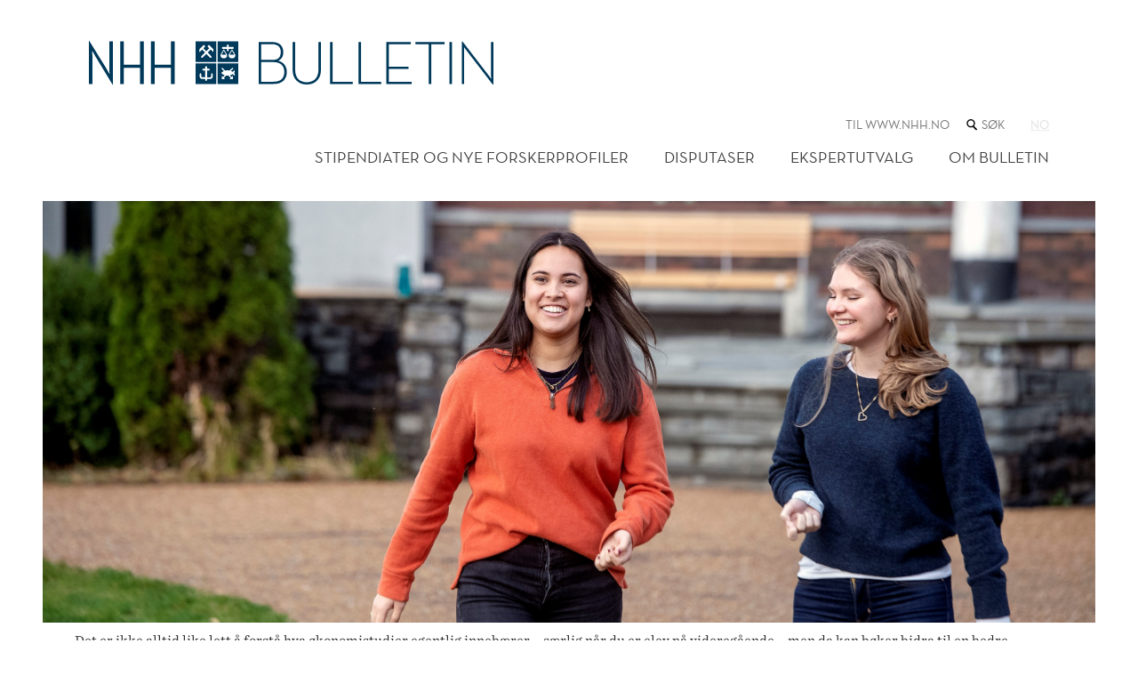

--- FILE ---
content_type: text/html; charset=utf-8
request_url: https://www.nhh.no/nhh-bulletin/artikkelarkiv/2022/desember/-du-har-ikke-darlig-tid/
body_size: 13175
content:
<!doctype html>
<html lang="no" class="no-js">
<head>
    <meta charset="utf-8" />
    <title>– Du har ikke d&#229;rlig tid  | NHH</title>
    
<script id="CookieConsent" src="https://policy.app.cookieinformation.com/uc.js" data-culture="NB" type="text/javascript"></script>

<script>
    (function(w,d,s,l,i){w[l]=w[l]||[];w[l].push({'gtm.start':
            new Date().getTime(),event:'gtm.js'});var f=d.getElementsByTagName(s)[0],
            j=d.createElement(s),dl=l!='dataLayer'?'&l='+l:'';j.async=true;j.src=
            '//www.googletagmanager.com/gtm.js?id='+i+dl;f.parentNode.insertBefore(j,f);
    })(window,document,'script','dataLayer','GTM-KSQKQV');
</script>

<meta content="https://www.nhh.no/contentassets/d94fc04251db43f9917d430bb0ce80dc/cinta_hovedbilde.jpg" property="og:image" />
<meta content="For Cinta Lilis Jacobsen (21) var det bøker og en 20 år eldre fetter som fikk henne inn på økonomisporet. Nå skal hun snart på norgesturné f" name="twitter:description" />
<meta content="For Cinta Lilis Jacobsen (21) var det bøker og en 20 år eldre fetter som fikk henne inn på økonomisporet. Nå skal hun snart på norgesturné for å møte elever som er i samme situasjon som hun var. " name="description" />
<meta content="1392977" name="pageid" />

<meta property="og:title" content="– Du har ikke d&#229;rlig tid " />
<meta property="og:description" content="For Cinta Lilis Jacobsen (21) var det b&#248;ker og en 20 &#229;r eldre fetter som fikk henne inn p&#229; &#248;konomisporet. N&#229; skal hun snart p&#229; norgesturn&#233; for &#229; m&#248;te elever som er i samme situasjon som hun var.  " />
<meta property="og:type" content="website" />  
<meta property="og:url" content="https://www.nhh.no/nhh-bulletin/artikkelarkiv/2022/desember/-du-har-ikke-darlig-tid/" />
<meta property="og:site_name" content="NHH" />
<meta property="og:locale" content="nb_NO" />
<meta name="twitter:card" content="summary" />




<script>(function (H) { H.className = H.className.replace(/\bno-js\b/, 'js') })(document.documentElement)</script>

<link rel="stylesheet" media="screen" href="/bundles/css/global?v=wcEJDaWkNPbs1YyBTgnHMCKAPW1nmx_WePKA6--6Uao1" />

<link rel="stylesheet" media="print" href="/bundles/css/print?v=gh6tpMvObMUZa4dDkgM-w8ynJ4xsmbKU10T6M4LN4pQ1" />

<meta name="viewport" content="width=device-width,initial-scale=1" />


<script src="https://ajax.aspnetcdn.com/ajax/jQuery/jquery-3.6.0.min.js" integrity="sha384-vtXRMe3mGCbOeY7l30aIg8H9p3GdeSe4IFlP6G8JMa7o7lXvnz3GFKzPxzJdPfGK" crossorigin="anonymous"> </script>

<script> window.jQuery || document.write('<script src="/Scripts/jquery/3.6.0.min.js"><\/script>') </script>

<link rel="apple-touch-icon" href="/apple-touch-icon.png">
    
    

    
    
</head>
<body class="articleWithImagePage bulletin">
    ﻿<noscript><iframe src="//www.googletagmanager.com/ns.html?id=GTM-KSQKQV" height="0" width="0" style="display:none;visibility:hidden"></iframe></noscript>
    <h1 class="visuallyHidden hide-for-print">
        – Du har ikke d&#229;rlig tid 
    </h1>
    

<header class="subsiteHeader mb">
    <div class="wideBoundary pageHeader">
        <button class="navigationTrigger _jsNavigationTrigger" aria-haspopup="true" aria-controls="mainMenuContainer">
    <span role="heading" aria-level="1" class="triggerTitle">
        Meny
    </span>
    <svg width="20px" height="20px" class="burger" viewBox="0 0 20 20" version="1.1" xmlns="http://www.w3.org/2000/svg" xmlns:xlink="http://www.w3.org/1999/xlink">
        <g fill="#414042" stroke="none" stroke-width="1" fill-rule="evenodd">
            <rect class="burgerTop" x="0" y="0.5" width="20" height="3"></rect>
            <rect class="burgerMiddle" x="0" y="8.5" width="20" height="3"></rect>
            <rect class="burgerBottom" x="0" y="16.5" width="20" height="3"></rect>
        </g>
    </svg>
</button>

        <div class="pageBoundary">
            <div class="navigationTop logo">
                <div class="subsiteLogoContainer">
                            <a class="researchLogo" href="/nhh-bulletin/">
                                <svg xmlns="http://www.w3.org/2000/svg" viewBox="0 0 657.81 71.3">
                                    <title>NHH-bulletin</title>
                                    <path d="M354.28 70.99c13 0 23.06-8.12 23.06-23.46V2h-4.11v45.23c0 13.14-7.82 20.16-19 20.16s-18.85-7-18.85-20.16V2h-4.11v45.56c.05 15.31 9.88 23.43 23.01 23.43zM392.18 70.19h36.91v-3.61H396.3V2h-4.12v68.19M438.41 70.19h36.9v-3.61h-32.79V2h-4.11v68.19M483.64 70.19h41.21v-3.61h-37.1V45.72h31.99v-3.61h-31.99V5.61h35.7V2h-39.81v68.19M552.62 70.19h4.11V5.61h21.66V2h-47.43v3.61h21.66v64.58M586.31 2h4.11v68.19h-4.11V2" fill="#00395a" />
                                    <path d="M280.28 31.08V5.56h17.15c10.83 0 14.54 5.51 14.54 12.74s-3.11 12.74-12.74 12.74zm0 35.5V34.69h20c12.23 0 17.45 6.82 17.45 15.94s-4.64 15.93-17.39 15.93zm-4.11 3.61h24.67c14.64 0 21-8.62 21-19.56 0-9.23-5.62-16.24-14.14-18.25 5.82-2 8.42-7.22 8.42-14 0-9.13-5.52-16.35-18.25-16.35h-21.7z" fill="#00395a" fill-rule="evenodd" />
                                    <path d="M656.6 70.99h1.2v-69h-3.81v55.16c0 2 .3 5.12.3 5.12s-1.8-2.81-3.11-4.51L607.57 1.2h-1.2v69h3.81V15.04c0-2-.3-5.11-.3-5.11s1.81 2.81 3.11 4.51zM5.71 70.15a.29.29 0 0 1-.29.28H.27a.27.27 0 0 1-.27-.28V0h.47L28.2 44.67c1.89 3.23 5.4 9.7 5.4 9.7s-.38-8.29-.38-11.45V1.15a.29.29 0 0 1 .29-.28h5.15a.29.29 0 0 1 .29.28V71.3h-.49L10.77 25.65c-1.89-3.2-5.45-9.7-5.45-9.7s.39 8.29.39 11.45zM83.3 44.07v26.07a.28.28 0 0 0 .29.28h5.39a.25.25 0 0 0 .25-.28v-69a.25.25 0 0 0-.25-.29h-5.39a.29.29 0 0 0-.29.29v37.64H56.76V1.14a.29.29 0 0 0-.29-.29h-5.38a.28.28 0 0 0-.29.29v69a.28.28 0 0 0 .29.28h5.39a.28.28 0 0 0 .29-.28V44.07zM133.5 44.07v26.07a.29.29 0 0 0 .29.28h5.39a.28.28 0 0 0 .28-.28v-69a.29.29 0 0 0-.28-.29h-5.39a.29.29 0 0 0-.29.29V38.8h-26.53V1.15a.28.28 0 0 0-.28-.29h-5.39a.28.28 0 0 0-.28.29v69a.28.28 0 0 0 .28.28h5.39a.28.28 0 0 0 .28-.28V44.07zM199.09 25.11a1.556 1.556 0 0 1-2.2 2.2l-5.93-5.95-5.87 5.95a1.556 1.556 0 0 1-2.2-2.2l5.88-6-4.68-4.7-4.49 4.48v-5.12l6.73-6.8s.42-.5.82-.09 1.51 1.47 1.79 1.76a.49.49 0 0 1 .06.66l-2.87 2.9 4.85 4.81 4.88-4.9-2.84-2.78a.54.54 0 0 1 0-.73l1.65-1.66a.55.55 0 0 1 .86 0l6.84 6.81v4.66l-4.28-4.13-4.92 4.89zm-25.73 9.59h33.84V.87h-33.8zM201.35 58.02a4.28 4.28 0 0 1-4.44 4h-4.68v.89a3.37 3.37 0 0 1-1.6 2.57 3.4 3.4 0 0 1-1.61-2.57v-.89h-4.49a4.28 4.28 0 0 1-4.44-4v-3.24a3.23 3.23 0 0 1 1.35-2.22 3.41 3.41 0 0 1 1.34 2.21v3.24a1.65 1.65 0 0 0 1.75 1.31h4.49V48.43h-3.64a.54.54 0 0 1-.54-.54v-2.07a.55.55 0 0 1 .54-.54h3.64v-2.34a1.61 1.61 0 0 1 1.61-1.61 1.57 1.57 0 0 1 1.6 1.57v2.37h3.62a.54.54 0 0 1 .55.54v2.08a.54.54 0 0 1-.55.54h-3.62v10.9h4.68a1.65 1.65 0 0 0 1.75-1.31v-3.24a3 3 0 0 1 1.34-2.22 3.14 3.14 0 0 1 1.34 2.21zM173.4 70.44h33.84V36.56H173.4zM236.98 56.94l-3.15-2.82a11.81 11.81 0 0 1-4.39 2.15l2.65 2.66 2.08-2.07v5.6h-5.62l2.08-2.08-3.72-3.71h-1.34c-.46 0-.91 0-1.37-.07l-.89-.08-3.81 3.81 2.07 2.08h-5.48v-5.55l2 2.07 2.84-2.83c-2.15-.62-3.67-1.81-5.85-3.72a13.72 13.72 0 0 1 4.39-3.18l-3.92-4 1.46-1.46 4.64 4.71a15.6 15.6 0 0 1 3.32-.4h.67a15.45 15.45 0 0 1 3.07.32l4.64-4.61 1.45 1.45-3.84 3.81a.45.45 0 0 1 .19.15 27.15 27.15 0 0 1 2.73 1.39l3.06-2.74a5.61 5.61 0 0 1-.73 4.57 4.31 4.31 0 0 1 .77 4.55zm-27.79 13.5h33.78V36.56h-33.79zM215.73 22.5h7.36l-3.73-6.49c-.68 1.19-2.69 4.84-3.63 6.49zM228.92 22.5h7.45c-.95-1.64-3-5.29-3.72-6.49z" fill="#00395a" />
                                    <path d="M232.64 28.56a5.49 5.49 0 0 1-5.49-5.46l.08-.32 4.86-8.38h1.14l4.86 8.43.08.32a5.49 5.49 0 0 1-5.53 5.41zm-8.16-13.57v-1.92h-7.39a.53.53 0 0 1-.53-.53v-1.98a.53.53 0 0 1 .53-.53h7.35V7.5a1.5 1.5 0 1 1 3 0v2.56h7.47a.53.53 0 0 1 .52.53v2a.53.53 0 0 1-.52.53h-7.47v1.95c0 1-1.51 2.57-1.51 2.57s-1.45-1.6-1.45-2.61zm-5.13 13.57a5.47 5.47 0 0 1-5.39-5.46l.08-.32 4.74-8.43h1.13l4.84 8.43.08.32a5.49 5.49 0 0 1-5.48 5.46zm-10.17 6.1h33.78V.87h-33.78z" fill="#00395a" />
                                </svg>
                            </a>

                </div>

                <nav class="menu subsiteMenu _jsMenuContainer hide " id="mainMenuContainer">
                    <h2 class="hiddenTxt">Hovedmeny</h2>
                    
<ul class="parentMenu utilities">
    <li class="menuItem">
        <a class="" href="/">Til www.nhh.no</a>
    </li>
    <li class="menuItem quickSearchTop">
        <form class="lineInput" action="/sok/">
            <label for="QuickSearchTop">
                <span class="hiddenTxt">
                    Søk i nettstedet
                </span>
                
<svg class="icon" viewBox="0 0 48 48" width="16px" height="16px">
    <path d="M21,34 C28.7319865,34 35,27.7319865 35,20 C35,12.2680135 28.7319865,6 21,6 C13.2680135,6 7,12.2680135 7,20 C7,27.7319865 13.2680135,34 21,34 L21,34 Z M21,30 C15.4771525,30 11,25.5228475 11,20 C11,14.4771525 15.4771525,10 21,10 C26.5228475,10 31,14.4771525 31,20 C31,25.5228475 26.5228475,30 21,30 Z M27.732233,32.267767 L37.732233,42.267767 C38.7085438,43.2440777 40.2914562,43.2440777 41.267767,42.267767 C42.2440777,41.2914562 42.2440777,39.7085438 41.267767,38.732233 L31.267767,28.732233 C30.2914562,27.7559223 28.7085438,27.7559223 27.732233,28.732233 C26.7559223,29.7085438 26.7559223,31.2914562 27.732233,32.267767 Z"></path>
</svg>

            </label>
            <input id="QuickSearchTop" name="q" type="search" placeholder="Søk" class="quickSearchText showHideButtonAfter _jsShowHideButtonAfter" />
            <button class="buttonBlue buttonSmall buttonHidden _jsHiddenButton" type="submit">Søk</button>
        </form>
    </li>

    <li class="menuItem language">
        

    <a href="/nhh-bulletin/artikkelarkiv/2022/desember/-du-har-ikke-darlig-tid/"
       class="currentLanguage"
       aria-disabled="true"
       >
        <abbr title="norsk">no</abbr>
    </a>


    </li>
</ul>



                    <ul class="mainMenu">
                            <li class="menuItem">
        <a href="/nhh-bulletin/forskerprofiler-og-nye-stipendiater/" class="">Stipendiater og nye forskerprofiler</a>
    </li>
    <li class="menuItem">
        <a href="/nhh-bulletin/disputaser/" class="">Disputaser</a>
    </li>
    <li class="menuItem">
        <a href="/nhh-bulletin/ekspertutvalg/" class="">Ekspertutvalg</a>
    </li>
    <li class="menuItem">
        <a href="/nhh-bulletin/om-bulletin/" class="">Om Bulletin</a>
    </li>

                    </ul>
                </nav>

                <div class="pageHeader mobilelogo">

                    <div class="subsiteNavigationTop">
                    </div>
                </div>
            </div>

        </div>
    </div>
    
</header>


    




<main id="mainContent" class="wideBoundary">
    
        <div class="articleHeader">
            
            

<figure itemscope itemtype="http://schema.org/ImageObject">
    <img alt="Cinta Lilis Jacobsen og Karoline Lysaker. Foto: Helge Skodvin" src="/contentassets/d94fc04251db43f9917d430bb0ce80dc/cinta_hovedbilde.jpg?factor=2&amp;quality=90" />
        <figcaption itemprop="description">– Det er ikke alltid like lett &#229; forst&#229; hva &#248;konomistudier egentlig inneb&#230;rer – s&#230;rlig n&#229;r du er elev p&#229; videreg&#229;ende – men da kan b&#248;ker bidra til en bedre forst&#229;else, sier f&#248;rste&#229;rsstudent Cinta Lilis Jacobsen. T.h.: medstudent Karoline Lysaker. Foto: Helge Skodvin</figcaption>
</figure>
            <div class="pageBoundary">
                <div class="break-flex">
                    
<div class="meta article">




<span class="blueText">NHH</span>
            <a href="mailto:"><span class="author"><span>Av </span>Ingrid Aarseth Johannessen</span></a>

    <p class="published mediumText">8. desember 2022 12:33</p>


    <ul class="meta metaList smallText">
    </ul>
</div>


                    <div class=" mb article-intro">
                        <h1 class="heading">
– Du har ikke dårlig tid </h1>
<p class="abstract">For Cinta Lilis Jacobsen (21) var det b&#248;ker og en 20 &#229;r eldre fetter som fikk henne inn p&#229; &#248;konomisporet. N&#229; skal hun snart p&#229; norgesturn&#233; for &#229; m&#248;te elever som er i samme situasjon som hun var.  </p>                    </div>
                </div>
            </div>
        </div>



<div class="boxGreyXXLight">
    <div class="editor articleEditor middle fit">
                




<p>&ndash; Jeg er veldig glad i Bergen, og det er gode friluftsmuligheter her. Skistedene Voss og Myrkdalen er ikke langt unna, og <span xml:lang="NB-NO" data-contrast="auto">byfjellene sl&aring;r aldri feil. Bergen har</span><span xml:lang="NB-NO" data-contrast="auto"> ogs&aring; et veldig bra studentmilj&oslash;, og det er lett &aring; bli kjent med folk p&aring; tvers av studiesteder, sier f&oslash;rste&aring;rsstudent Cinta Lilis Jacobsen. </span></p>
<p>F&oslash;r hun flyttet til byen med de syv fjell, var hun litt bekymret for alt regnet hun hadde h&oslash;rt om:</p>
<p><span xml:lang="NB-NO" data-contrast="auto">&ndash; Jeg var veldig spent og syntes det var skummelt &aring; flytte til en by jeg aldri hadde v&aelig;rt i f&oslash;r. Jeg visste ikke hva jeg skulle forvente, men ble positivt overrasket. Noe jeg fryktet var at jeg ikke ville h&aring;ndtere alt regnet i Bergen, men n&aring; synes jeg regnet bare er et fint studiev&aelig;r og gj&oslash;r det ekstra greit &aring; nyte finv&aelig;ret n&aring;r det f&oslash;rst kommer!</span><span data-ccp-props="{&quot;201341983&quot;:0,&quot;335559739&quot;:160,&quot;335559740&quot;:259}">&nbsp;</span></p>

<section class="facts box">
    <h2 class="h4">Noen kjappe om Cinta</h2>
    
    




<ul>
<li>Hva er ditt favorittfag? Mikro&oslash;konomi og statistikk. <span xml:lang="NB-NO" data-contrast="auto">I disse fagene kan jeg bruke min tallglede til &aring; forst&aring; sammenhenger i &oslash;konomien. </span></li>
<li>Hvilke studentgrupper er du med i? NHHI Innebandy, Lurken Skilag og BSI Tennis (Bergen studentidrett).<span data-ccp-props="{&quot;201341983&quot;:0,&quot;335559739&quot;:160,&quot;335559740&quot;:259}">&nbsp;</span></li>
<li>Hva ville du bli som liten? Pilot.<span data-ccp-props="{&quot;201341983&quot;:0,&quot;335559739&quot;:160,&quot;335559740&quot;:259}">&nbsp;</span></li>
<li>Hva &oslash;nsker du n&aring; &aring; bli? Dr&oslash;mmen er &aring; v&aelig;re min egen sjef, selvstendig n&aelig;ringsdrivende.&nbsp;<span data-ccp-props="{&quot;201341983&quot;:0,&quot;335559739&quot;:160,&quot;335559740&quot;:259}">&nbsp;</span></li>
<li>Hva er ditt beste studentminne? Min aller f&oslash;rste eksamen, som var i etikk. Det var skummelt med gruppeeksamen, men jeg sitter igjen med kun gode opplevelser. <span data-ccp-props="{&quot;201341983&quot;:0,&quot;335559739&quot;:160,&quot;335559740&quot;:259}">&nbsp;</span></li>
</ul>
<p><span data-ccp-props="{&quot;201341983&quot;:0,&quot;335559739&quot;:160,&quot;335559740&quot;:259}"><!--EndFragment--> </span></p>
</section>
<h2><span xml:lang="NB-NO" data-contrast="auto">F&oslash;rste p&aring; morssiden med h&oslash;yere utdanning&nbsp;&nbsp;</span>&nbsp;</h2>
<p><span xml:lang="NB-NO" data-contrast="auto">Interessen for &oslash;konomi kom da Jacobsen gikk p&aring; folkeh&oslash;yskole i Ulsteinvik p&aring; Sunnm&oslash;re:</span></p>
<p><span xml:lang="NB-NO" data-contrast="auto">&ndash; Jeg begynte &aring; investere litt i aksjer der, og leste noen popul&aelig;rvitenskapelige &oslash;konomib&oslash;ker. Det var gjennom disse b&oslash;kene at jeg forstod at det meste handler om &oslash;konomi, sier hun og utdyper:&nbsp;</span><span data-ccp-props="{&quot;201341983&quot;:0,&quot;335559739&quot;:160,&quot;335559740&quot;:259}">&nbsp;</span></p>
<p><span xml:lang="NB-NO" data-contrast="auto">&ndash; &Oslash;konomi gir deg en st&oslash;rre forst&aring;else for hvordan hele samfunnet er satt sammen og fungerer. Du forst&aring;r mekanismene som for&aring;rsaker de store hendelsene som vi leser om i nyhetene.</span></p>
<p>Den 20 &aring;r eldre fetteren hennes, som er samfunns&oslash;konom, har ogs&aring; inspirert henne til &aring; ta en &oslash;konomiutdannelse, forteller hun. P&aring; morssiden er hun den f&oslash;rste til &aring; ta h&oslash;yere utdanning.</p>
<p><span xml:lang="NB-NO" data-contrast="auto">&ndash; Moren min er fra Indonesia, og det er ikke s&aring; vanlig &aring; ta h&oslash;yere utdanning der.&nbsp;</span></p>
<p><span xml:lang="NB-NO" data-contrast="auto"><em>&ndash; Hun er sikkert veldig stolt av deg?&nbsp;</em></span><span data-ccp-props="{&quot;201341983&quot;:0,&quot;335559739&quot;:160,&quot;335559740&quot;:259}"><em>&nbsp;</em></span></p>
<p><span xml:lang="NB-NO" data-contrast="auto">Ja, sier Jacobsen umiddelbart, og smiler.&nbsp;</span></p>


<figure class="imageWrapper middle">
<img alt="Bilde av studentambassadørene Hermine Øye-Forbregd, Karoline Lysaker, Cinta Lilis Jacobsen og Molly Jenkins. " src="/contentassets/c69ab17a776a4108b88ddcbd20ba8408/cinta_hovedbilde2.jpg?width=2416&amp;factor=2&amp;quality=90" />    

        <figcaption>
                <span class="imageText">STUDENTAMBASAD&#216;RER: Cinta Lilis Jacobsen skal fra januar neste &#229;r bes&#248;ke videreg&#229;ende skoler p&#229; NHHs norgesturn&#233;. Her sammen med noen av de andre ambassad&#248;rene. F.v. Hermine &#216;ye-Forbregd, Karoline Lysaker og Molly Jenkins. </span>
                            <span class="imageCredits">Foto: Helge Skodvin</span>
        </figcaption>
</figure>




<section class="facts box">
    <h2 class="h4">Jacobsens fem tips til deg som er nysgjerrig p&#229; &#248;konomistudier</h2>
    
    




<ol>
<li>Snakk med venner og familie. Kanskje har du en kusine eller fetter som har studert &oslash;konomi?&nbsp;<span data-ccp-props="{&quot;201341983&quot;:0,&quot;335559739&quot;:160,&quot;335559740&quot;:259}">&nbsp;</span></li>
<li>Les popul&aelig;rvitenskapelige &oslash;konomib&oslash;ker. Se hennes boktips i saken.&nbsp;<span data-ccp-props="{&quot;201341983&quot;:0,&quot;335559739&quot;:160,&quot;335559740&quot;:259}">&nbsp;</span></li>
<li>Pr&oslash;v deg p&aring; litt aksjer.&nbsp;<span data-ccp-props="{&quot;201341983&quot;:0,&quot;335559739&quot;:160,&quot;335559740&quot;:259}">&nbsp;</span></li>
<li>Les aviser innen &oslash;konomi og finans.&nbsp;<span data-ccp-props="{&quot;201341983&quot;:0,&quot;335559739&quot;:160,&quot;335559740&quot;:259}">&nbsp;</span></li>
<li>Bli inspirert av filmer! Moneyball, A Beautiful Mind, The Wolf of Wallstreet og The Big Short er noen av mine favorittfilmer.</li>
</ol>
</section>
<h2><span xml:lang="NB-NO" data-contrast="auto">Skal p&aring; norgesturn&eacute;</span>&nbsp;</h2>
<p><span xml:lang="NB-NO" data-contrast="auto">Jacobsen skal i vinter bes&oslash;ke videreg&aring;ende skoler rundt om i landet for &aring; fortelle om livet som NHH-student. Nettopp det &aring; bruke litt tid p&aring; lettleste &oslash;konomib&oslash;ker er noe hun kommer til &aring; tipse elevene om. Hun anbefaler b&oslash;kene &laquo;Freakonomics&raquo; og &laquo;Factfulness&raquo; (se flere av hennes tips i faktaboksen). </span><span data-ccp-props="{&quot;201341983&quot;:0,&quot;335559739&quot;:160,&quot;335559740&quot;:259}">&nbsp;</span></p>
<p><span xml:lang="NB-NO" data-contrast="auto">&ndash; Det er ikke alltid like lett &aring; forst&aring; hva &oslash;konomistudier egentlig inneb&aelig;rer &ndash; s&aelig;rlig n&aring;r du er elev p&aring; videreg&aring;ende &ndash; men da kan b&oslash;ker bidra til en bedre forst&aring;else.&nbsp;</span><span data-ccp-props="{&quot;201341983&quot;:0,&quot;335559739&quot;:160,&quot;335559740&quot;:259}">&nbsp;</span></p>
<p><span xml:lang="NB-NO" data-contrast="auto">Hun kommer ogs&aring; til &aring; anbefale elevene om &aring; ta seg god tid f&oslash;r de bestemmer seg for hva de vil studere.</span></p>
<p><span xml:lang="NB-NO" data-contrast="auto">&ndash; Du har ikke d&aring;rlig tid selv om det kan virke slik, og du trenger ikke ta en forhastet beslutning. Du kan g&aring; mange veier, f&oslash;r du finner fram til din riktige vei. Det gj&oslash;r heller ingenting om du bommer og m&aring; skifte studie. </span><span data-ccp-props="{&quot;201341983&quot;:0,&quot;335559739&quot;:160,&quot;335559740&quot;:259}">&nbsp;</span></p>
<p><span xml:lang="NB-NO" data-contrast="auto">Selv byttet Jacobsen fra bachelor i samfunns&oslash;konomi, til &aring; begynne p&aring; sivil&oslash;konomstudiet:</span></p>
<p><span xml:lang="NB-NO" data-contrast="auto">&ndash; Jeg likte &oslash;konomifagene, men fant raskt ut at en utdannelse fra NHH var det jeg &oslash;nsket meg. Det at handelsh&oslash;yskolen ville gi meg flere jobbmuligheter, og n&aelig;rmest jobbgaranti, var viktige grunner for at jeg endte opp med &aring; bytte studie &ndash; veldig forn&oslash;yd med den avgj&oslash;relsen!</span><span data-ccp-props="{&quot;201341983&quot;:0,&quot;335559739&quot;:160,&quot;335559740&quot;:259}">&nbsp;</span></p>
<h4><span data-ccp-props="{&quot;201341983&quot;:0,&quot;335559739&quot;:160,&quot;335559740&quot;:259}">Les ogs&aring;:</span></h4>


<div class="researcherCard">
    <figure>
        <img src="/contentassets/9a5780206b3c4bce866754a9fea56b7f/thogersen_listebilde.jpg" alt="Bilde av NHH-rektor &#216;ystein Th&#248;gersen."/>
    </figure>
    <div class="content">
        <h2 class="h4"><a class="triangleLink" href="/link/852900c194d943b2a570cdd755e8c00c.aspx">NHH bykser oppover p&#229; FT-rangering</a></h2>
        <div class="smallText">
Norges Handelsh&#248;yskole er p&#229; 45. plass p&#229; Financial Times’ samlerangering over Europas 95 beste handelsh&#248;yskoler. Det er opp hele ti plasser fra i fjor.         </div>
    </div>
 </div>

<h2><span xml:lang="NB-NO" data-contrast="auto">&ndash; &Oslash;yeblikkelig mestringsf&oslash;lelse </span></h2>
<p><span xml:lang="NB-NO" data-contrast="auto">Jacobsen forteller at hun alltid har v&aelig;rt glad i tall, men at matematikk ikke har kommet lett for henne.&nbsp;</span></p>
<p><span xml:lang="NB-NO" data-contrast="auto">&ndash;&nbsp; Jeg har m&aring;ttet jobbe hardt. Det jeg liker med matte er mestringsf&oslash;lelsen du f&aring;r etter &aring; ha slitt lenge med &aring; l&oslash;se en oppgave, sier hun, og legger til:&nbsp;</span><span data-ccp-props="{&quot;201341983&quot;:0,&quot;335559739&quot;:160,&quot;335559740&quot;:259}">&nbsp;</span></p>
<p>&ndash; Du f&aring;r &oslash;yeblikkelig svar p&aring; om du har gjort det riktig n&aring;r du sjekker fasiten, og du f&aring;r to streker under svaret ditt. Det liker jeg veldig godt.&nbsp;<span data-ccp-props="{&quot;201341983&quot;:0,&quot;335559739&quot;:160,&quot;335559740&quot;:259}">&nbsp;</span></p>
<h4><span data-ccp-props="{&quot;201341983&quot;:0,&quot;335559739&quot;:160,&quot;335559740&quot;:259}">Les ogs&aring;:</span></h4>


<div class="researcherCard">
    <figure>
        <img src="/contentassets/ae9d8da77156446eae1e7351dd0ba3d2/listebilde_studentambassadorer.jpg" alt="Bilde av Karoline Lysaker og Cinta Lilis Jacobsen."/>
    </figure>
    <div class="content">
        <h2 class="h4"><a class="triangleLink" href="/link/c61e688162d248daa3d7b97d51201303.aspx">Drar p&#229; NHH-turn&#233;</a></h2>
        <div class="smallText">
&#197;tte engasjerte studenter skal i vinter bes&#248;ke videreg&#229;ende skoler rundt om i landet. – Jeg &#248;nsker &#229; formidle at NHH er mer enn bare studier. Vi har ogs&#229; et fantastisk studentmilj&#248;! sier Hermine &#216;ye-Forbregd.         </div>
    </div>
 </div>


        ﻿
<ul class="sharing smallText">
    <li class="media"><a class="facebook sharingItem"  href="http://www.facebook.com/sharer.php?u=https://www.nhh.no/nhh-bulletin/artikkelarkiv/2022/desember/-du-har-ikke-darlig-tid/">Del på Facebook</a></li>
    <li class="media"><a class="twitter sharingItem"  href="http://twitter.com/share?text=For+Cinta+Lilis+Jacobsen+(21)+var+det+b%c3%b8ker+og+en+20+%c3%a5r+eldre+fetter+som+fikk+henne+inn+p%c3%a5+%c3%b8konomisporet.+N%c3%a5+skal+hun+snart+p%c3%a5+norgesturn%c3%a9+for+%c3%a5+m%c3%b8te+elever+som+er+i+samme+situasjon+som+hun+var.++&amp;url=https://www.nhh.no/nhh-bulletin/artikkelarkiv/2022/desember/-du-har-ikke-darlig-tid/">Del på Twitter</a></li>
    <li class="media"><a class="linkedin sharingItem"  href="http://www.linkedin.com/shareArticle?mini=true&amp;url=https://www.nhh.no/nhh-bulletin/artikkelarkiv/2022/desember/-du-har-ikke-darlig-tid/&amp;title=%e2%80%93+Du+har+ikke+d%c3%a5rlig+tid&amp;summary=For+Cinta+Lilis+Jacobsen+(21)+var+det+b%c3%b8ker+og+en+20+%c3%a5r+eldre+fetter+som+fikk+henne+inn+p%c3%a5+%c3%b8konomisporet.+N%c3%a5+skal+hun+snart+p%c3%a5+norgesturn%c3%a9+for+%c3%a5+m%c3%b8te+elever+som+er+i+samme+situasjon+som+hun+var.++">Del på LinkedIn</a></li>
    <li class="media"><a class="email sharingItem" href="mailto:?subject=Tips:%20%e2%80%93%20Du%20har%20ikke%20d%c3%a5rlig%20tid&amp;body=Hei.%20Sjekk%20denne%20lenken:%20https://www.nhh.no/nhh-bulletin/artikkelarkiv/2022/desember/-du-har-ikke-darlig-tid/">Del med e-post</a></li>
</ul>

        
    </div>
</div>





</main>




    
    
<footer class="wideBoundary pageFooter mb mt">
    <div class="column-lg-1-2">
        <div class="pl pb boxBrownXXLight">
            <div class="columnBoundary floatRight-lg pr pt pb">
                <form class="lineInput quickSearchFooter" action="/sok/">
                        
<svg class="icon" viewBox="0 0 48 48" width="16px" height="16px">
    <path d="M21,34 C28.7319865,34 35,27.7319865 35,20 C35,12.2680135 28.7319865,6 21,6 C13.2680135,6 7,12.2680135 7,20 C7,27.7319865 13.2680135,34 21,34 L21,34 Z M21,30 C15.4771525,30 11,25.5228475 11,20 C11,14.4771525 15.4771525,10 21,10 C26.5228475,10 31,14.4771525 31,20 C31,25.5228475 26.5228475,30 21,30 Z M27.732233,32.267767 L37.732233,42.267767 C38.7085438,43.2440777 40.2914562,43.2440777 41.267767,42.267767 C42.2440777,41.2914562 42.2440777,39.7085438 41.267767,38.732233 L31.267767,28.732233 C30.2914562,27.7559223 28.7085438,27.7559223 27.732233,28.732233 C26.7559223,29.7085438 26.7559223,31.2914562 27.732233,32.267767 Z"></path>
</svg>

                    <input id="QuickSearchFooter" name="q" type="search" placeholder="Søk" class="quickSearchText showHideButtonAfter _jsShowHideButtonAfter" aria-label="Søk i nettstedet" />
                    <button class="buttonBlue buttonSmall buttonHidden _jsHiddenButton" type="submit">Søk</button>
                </form>

                <div class="mt">
                    <h2 class="h5" >NHH Norges handelsh&#248;yskole</h2>
                    <dl>
                            <dt>Telefon</dt>
                            <dd><a href="tel:+4755959000">+47 55 95 90 00</a></dd>
                                                    <dt>Adresse</dt>
                            <dd>Helleveien 30, 5045 Bergen</dd>
                    </dl>
                </div>
                    <p>
                        <a href="/personvernerklaring-og-informasjonskapsler/">Personvernerkl&#230;ring og informasjonskapsler</a>

                    </p>
                

<ul class="imageLinks"><li>




 

<a class="imageLinkBlock" href="https://www.engageuniversity.eu/">
    <img alt="Engage Logo" src="/globalassets/bildearkiv/logoer-og-ikoner/engage-png4.png?width=400&amp;factor=2&amp;quality=90" />
</a>
</li><li>




 

<a class="imageLinkBlock" href="https://www.cems.org/">
    <img alt="www.cems.org" src="/globalassets/om-nhh/logoer-og-ikoner/cems-m-graa-rgb-web.png?width=400&amp;factor=2&amp;quality=90" />
</a>
</li><li>




 

<a class="imageLinkBlock" href="http://www.efmd.org/">
    <img alt="www.efmd.org" src="/globalassets/om-nhh/logoer-og-ikoner/equisgraa.png?width=400&amp;factor=2&amp;quality=90" />
</a>
</li><li>




 

<a class="imageLinkBlock" href="https://www.associationofmbas.com/business-schools/accreditation/">
    <img alt="www.associationofmbas.com/business-schools/accreditation/" src="/contentassets/da1233711c5b4948903f3aa0b6d81d7d/amba-logo-acc-silver3.png?width=400&amp;factor=2&amp;quality=90" />
</a>
</li><li>




 

<a class="imageLinkBlock" href="https://www.aacsb.edu/">
    <img alt="www.aacsb.edu" src="/contentassets/79e1034d99ba428399252a6e828daa3b/aacsb-morkgraa_web.png?width=400&amp;factor=2&amp;quality=90" />
</a>
</li></ul>
            </div>
        </div>
    </div>

    <div class="column-lg-1-2">
        <div class="boxTealXLight">
            <section class="inlineBlock pt pb pl">

                <div class="floatLeft mr">
                    <h2 class="h5" >Om NHH</h2>
                    

<ul><li>


<a class="" href="/om-nhh/kontakt/">Kontakt</a>
</li><li>









<a href="/om-nhh/ledige-stillinger/" class="linkBlock triangleLinkSmall">Ledige stillinger</a>
</li><li>


<a class="" href="/om-nhh/presse/">Presse</a>
</li><li>


<a class="" href="/nhh-bulletin/">NHH Bulletin</a>
</li><li>









<a href="https://uustatus.no/nb/erklaringer/publisert/66f8d515-2974-4bf6-a605-8c44f7ab8d31" class="linkBlock triangleLinkSmall">Tilgjengelighetserkl&#230;ring</a>
</li></ul>
                </div>
                <div class="floatLeft">
                    <h2 class="h5" >Mer</h2>
                    

<ul><li>


<a class="" href="/for-studenter/">For studenter</a>
</li><li>









<a href="/paraplyen/" class="linkBlock triangleLinkSmall">For ansatte</a>
</li><li>









<a href="/alumni/" class="linkBlock triangleLinkSmall">For alumni</a>
</li><li>









<a href="https://assets-eur.mkt.dynamics.com/337aea5e-51e3-4dc2-9f4f-13f9b6d53403/digitalassets/standaloneforms/02875791-d9f0-ee11-904b-000d3ab5d863" class="linkBlock triangleLinkSmall">Nyhetsbrev fra NHH</a>
</li></ul>
                </div>

                <div class="clearHard pt"></div>
                

<ul class="imageLinks"><li>




 

<a class="imageLinkBlock" href="/om-nhh/tal-og-fakta/">
    <img alt="www.nhh.no/om-nhh/tal-og-fakta/" src="/contentassets/6e1e6510d2054d6c87d2cc0720d3ae86/eksistenserklaring_bunnlinje-nhh.no---venstre-med-mork-bla.png?width=400&amp;factor=2&amp;quality=90" />
</a>
</li><li>




 

<a class="imageLinkBlock" href="https://www.facebook.com/NHH.Norway">
    <img alt="facebook.com/NHH.Norway" src="/globalassets/om-nhh/logoer-og-ikoner/facebook-32.png?width=400&amp;factor=2&amp;quality=90" />
</a>
</li><li>




 

<a class="imageLinkBlock" href="https://twitter.com/nhhnor">
    <img alt="twitter.com/nhhnor" src="/globalassets/om-nhh/logoer-og-ikoner/twitter-32.png?width=400&amp;factor=2&amp;quality=90" />
</a>
</li><li>




 

<a class="imageLinkBlock" href="https://www.instagram.com/nhh_no/">
    <img alt="instagram.com/nhh_no" src="/globalassets/om-nhh/logoer-og-ikoner/instagram-32.png?width=400&amp;factor=2&amp;quality=90" />
</a>
</li><li>




 

<a class="imageLinkBlock" href="https://www.youtube.com/user/NHHno">
    <img alt="youtube.com/user/NHHno" src="/globalassets/om-nhh/logoer-og-ikoner/youtube-32.png?width=400&amp;factor=2&amp;quality=90" />
</a>
</li><li>




 

<a class="imageLinkBlock" href="https://www.snapchat.com/add/nhh_no">
    <img alt="snapchat.com/add/nhh_no" src="/globalassets/om-nhh/logoer-og-ikoner/nhh-snapchat32x.png?width=400&amp;factor=2&amp;quality=90" />
</a>
</li><li>




 

<a class="imageLinkBlock" href="https://no.linkedin.com/edu/norges-handelsh&#248;yskole-(nhh)-15484">
    <img alt="no.linkedin.com/school/norges-handelshøyskole-nhh-/" src="/globalassets/om-nhh/logoer-og-ikoner/linkedin-32.png?width=400&amp;factor=2&amp;quality=90" />
</a>
</li><li>




 

<a class="imageLinkBlock" href="https://www.researchgate.net/institution/NHH_Norwegian_School_of_Economics">
    <img alt="researchgate.net/institution/NHH_Norwegian_School_of_Economics" src="/globalassets/om-nhh/logoer-og-ikoner/research-gate2x.png?width=400&amp;factor=2&amp;quality=90" />
</a>
</li></ul>
            </section>
        </div>
    </div>
</footer>


    
<script src="/Scripts/jquery.ui/1.13.0.min.js"> </script>
<script src="/bundles/js/libs?v=0S_Bk6E6xhgrx3WbBKmBohjYHO0tcB72heuwOSuwF9c1" defer> </script>

<script src="/bundles/js/global?v=C4OyFRsxZlAX3Z8lBU3iH2olVmhCXQouRV1lTPS53eM1" defer> </script>

<script type="text/javascript" src="https://www.google.com/jsapi"></script>
<script type="text/javascript">
    function InitCharts() {
        nhh.charts.init();
    };

    $(function () {
        google.load("visualization", "1", { "callback": InitCharts, "packages": ["corechart", "table"] });
    });

</script>




    
    

    <script type="text/javascript" src="https://dl.episerver.net/13.6.1/epi-util/find.js"></script>
<script type="text/javascript">
if(typeof FindApi === 'function'){var api = new FindApi();api.setApplicationUrl('/');api.setServiceApiBaseUrl('/find_v2/');api.processEventFromCurrentUri();api.bindWindowEvents();api.bindAClickEvent();api.sendBufferedEvents();}
</script>

    <script type="text/javascript">

(function()
    {
    var sz = document.createElement('script'); sz.type = 'text/javascript';
    sz.async = true;
    sz.src = '//siteimproveanalytics.com/js/siteanalyze_6000470.js';
    var s = document.getElementsByTagName('script')[0];
    s.parentNode.insertBefore(sz, s);
    }
)();
</script>

</body>
</html>


--- FILE ---
content_type: image/svg+xml
request_url: https://www.nhh.no/UI/icon-twitter.svg
body_size: 623
content:
<svg baseProfile="tiny" xmlns="http://www.w3.org/2000/svg" width="20" height="20" viewBox="0 0 20 20"><path fill="#FFF" d="M9.7 6.8v.7L9 7.4C6.5 7 4.3 6 2.4 4.1l-.9-.9-.3.7C.7 5.4 1.1 7 2.1 8c.6.6.4.7-.5.3-.4-.1-.6-.1-.7-.1-.1.1.2 1.4.5 1.9.4.7 1.1 1.4 1.9 1.8l.7.3h-.8c-.8 0-.8 0-.7.3.3.9 1.4 1.9 2.6 2.3l.9.3-.8.4c-1.1.6-2.4 1-3.7 1-.6 0-1.1.1-1.1.1C.3 16.9 2 17.7 3 18c3 .9 6.5.5 9.1-1 1.9-1.1 3.8-3.3 4.6-5.4.5-1.1.9-3.2.9-4.2 0-.6 0-.7.8-1.5.5-.4.9-.9 1-1.1.1-.3.1-.3-.6 0-1.2.4-1.3.4-.8-.3.4-.4.9-1.3.9-1.5 0 0-.2 0-.4.2-.3.1-.8.4-1.2.5l-.8.2-.5-.6c-.4-.3-.9-.5-1.2-.6-.7-.2-1.8-.2-2.4.1-1.8.6-2.8 2.2-2.7 4z"/></svg>

--- FILE ---
content_type: image/svg+xml
request_url: https://www.nhh.no/UI/icon-mail-inverted.svg
body_size: 245
content:
<svg xmlns="http://www.w3.org/2000/svg" width="48" height="31.1" viewBox="0 0 48 31.1"><path fill="#fff" d="M30.5 16.4L48 29.1V0L30.5 16.4zM0 0v29.1l17.5-12.6L0 0zm24 22.6l-4.2-3.9L0 31.1h48L28.2 18.7 24 22.6zM46.6 0H1.4L24 17.6 46.6 0z"/></svg>